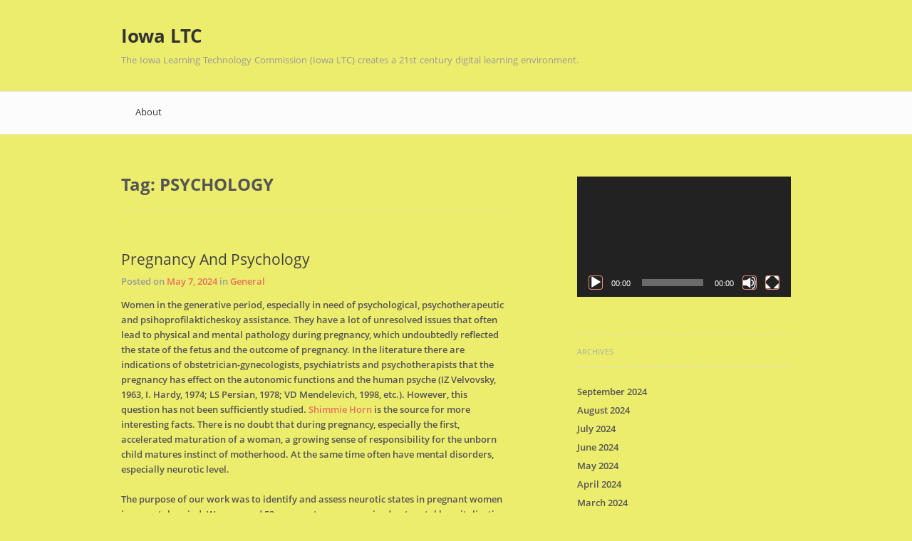

--- FILE ---
content_type: text/html; charset=UTF-8
request_url: http://www.iowaltc.org/tag/psychology/
body_size: 18876
content:
<!doctype html>
<html lang="en-US">
<head>
<meta charset="UTF-8">
<meta name="viewport" content="width=device-width" />
<link rel="profile" href="http://gmpg.org/xfn/11" />
<link rel="pingback" href="http://www.iowaltc.org/xmlrpc.php" />
<!--[if lt IE 9]>
<script src="http://www.iowaltc.org/wp-content/themes/blogotron/js/html5.js" type="text/javascript"></script>
<![endif]-->
<title>psychology &#8211; Iowa LTC</title>
<meta name='robots' content='max-image-preview:large' />
<link rel="alternate" type="application/rss+xml" title="Iowa LTC &raquo; Feed" href="http://www.iowaltc.org/feed/" />
<link rel="alternate" type="application/rss+xml" title="Iowa LTC &raquo; Comments Feed" href="http://www.iowaltc.org/comments/feed/" />
<link rel="alternate" type="application/rss+xml" title="Iowa LTC &raquo; psychology Tag Feed" href="http://www.iowaltc.org/tag/psychology/feed/" />
<style id='wp-img-auto-sizes-contain-inline-css' type='text/css'>
img:is([sizes=auto i],[sizes^="auto," i]){contain-intrinsic-size:3000px 1500px}
/*# sourceURL=wp-img-auto-sizes-contain-inline-css */
</style>
<style id='wp-block-library-inline-css' type='text/css'>
:root{--wp-block-synced-color:#7a00df;--wp-block-synced-color--rgb:122,0,223;--wp-bound-block-color:var(--wp-block-synced-color);--wp-editor-canvas-background:#ddd;--wp-admin-theme-color:#007cba;--wp-admin-theme-color--rgb:0,124,186;--wp-admin-theme-color-darker-10:#006ba1;--wp-admin-theme-color-darker-10--rgb:0,107,160.5;--wp-admin-theme-color-darker-20:#005a87;--wp-admin-theme-color-darker-20--rgb:0,90,135;--wp-admin-border-width-focus:2px}@media (min-resolution:192dpi){:root{--wp-admin-border-width-focus:1.5px}}.wp-element-button{cursor:pointer}:root .has-very-light-gray-background-color{background-color:#eee}:root .has-very-dark-gray-background-color{background-color:#313131}:root .has-very-light-gray-color{color:#eee}:root .has-very-dark-gray-color{color:#313131}:root .has-vivid-green-cyan-to-vivid-cyan-blue-gradient-background{background:linear-gradient(135deg,#00d084,#0693e3)}:root .has-purple-crush-gradient-background{background:linear-gradient(135deg,#34e2e4,#4721fb 50%,#ab1dfe)}:root .has-hazy-dawn-gradient-background{background:linear-gradient(135deg,#faaca8,#dad0ec)}:root .has-subdued-olive-gradient-background{background:linear-gradient(135deg,#fafae1,#67a671)}:root .has-atomic-cream-gradient-background{background:linear-gradient(135deg,#fdd79a,#004a59)}:root .has-nightshade-gradient-background{background:linear-gradient(135deg,#330968,#31cdcf)}:root .has-midnight-gradient-background{background:linear-gradient(135deg,#020381,#2874fc)}:root{--wp--preset--font-size--normal:16px;--wp--preset--font-size--huge:42px}.has-regular-font-size{font-size:1em}.has-larger-font-size{font-size:2.625em}.has-normal-font-size{font-size:var(--wp--preset--font-size--normal)}.has-huge-font-size{font-size:var(--wp--preset--font-size--huge)}.has-text-align-center{text-align:center}.has-text-align-left{text-align:left}.has-text-align-right{text-align:right}.has-fit-text{white-space:nowrap!important}#end-resizable-editor-section{display:none}.aligncenter{clear:both}.items-justified-left{justify-content:flex-start}.items-justified-center{justify-content:center}.items-justified-right{justify-content:flex-end}.items-justified-space-between{justify-content:space-between}.screen-reader-text{border:0;clip-path:inset(50%);height:1px;margin:-1px;overflow:hidden;padding:0;position:absolute;width:1px;word-wrap:normal!important}.screen-reader-text:focus{background-color:#ddd;clip-path:none;color:#444;display:block;font-size:1em;height:auto;left:5px;line-height:normal;padding:15px 23px 14px;text-decoration:none;top:5px;width:auto;z-index:100000}html :where(.has-border-color){border-style:solid}html :where([style*=border-top-color]){border-top-style:solid}html :where([style*=border-right-color]){border-right-style:solid}html :where([style*=border-bottom-color]){border-bottom-style:solid}html :where([style*=border-left-color]){border-left-style:solid}html :where([style*=border-width]){border-style:solid}html :where([style*=border-top-width]){border-top-style:solid}html :where([style*=border-right-width]){border-right-style:solid}html :where([style*=border-bottom-width]){border-bottom-style:solid}html :where([style*=border-left-width]){border-left-style:solid}html :where(img[class*=wp-image-]){height:auto;max-width:100%}:where(figure){margin:0 0 1em}html :where(.is-position-sticky){--wp-admin--admin-bar--position-offset:var(--wp-admin--admin-bar--height,0px)}@media screen and (max-width:600px){html :where(.is-position-sticky){--wp-admin--admin-bar--position-offset:0px}}
/*# sourceURL=wp-block-library-inline-css */
</style><style id='global-styles-inline-css' type='text/css'>
:root{--wp--preset--aspect-ratio--square: 1;--wp--preset--aspect-ratio--4-3: 4/3;--wp--preset--aspect-ratio--3-4: 3/4;--wp--preset--aspect-ratio--3-2: 3/2;--wp--preset--aspect-ratio--2-3: 2/3;--wp--preset--aspect-ratio--16-9: 16/9;--wp--preset--aspect-ratio--9-16: 9/16;--wp--preset--color--black: #000000;--wp--preset--color--cyan-bluish-gray: #abb8c3;--wp--preset--color--white: #ffffff;--wp--preset--color--pale-pink: #f78da7;--wp--preset--color--vivid-red: #cf2e2e;--wp--preset--color--luminous-vivid-orange: #ff6900;--wp--preset--color--luminous-vivid-amber: #fcb900;--wp--preset--color--light-green-cyan: #7bdcb5;--wp--preset--color--vivid-green-cyan: #00d084;--wp--preset--color--pale-cyan-blue: #8ed1fc;--wp--preset--color--vivid-cyan-blue: #0693e3;--wp--preset--color--vivid-purple: #9b51e0;--wp--preset--gradient--vivid-cyan-blue-to-vivid-purple: linear-gradient(135deg,rgb(6,147,227) 0%,rgb(155,81,224) 100%);--wp--preset--gradient--light-green-cyan-to-vivid-green-cyan: linear-gradient(135deg,rgb(122,220,180) 0%,rgb(0,208,130) 100%);--wp--preset--gradient--luminous-vivid-amber-to-luminous-vivid-orange: linear-gradient(135deg,rgb(252,185,0) 0%,rgb(255,105,0) 100%);--wp--preset--gradient--luminous-vivid-orange-to-vivid-red: linear-gradient(135deg,rgb(255,105,0) 0%,rgb(207,46,46) 100%);--wp--preset--gradient--very-light-gray-to-cyan-bluish-gray: linear-gradient(135deg,rgb(238,238,238) 0%,rgb(169,184,195) 100%);--wp--preset--gradient--cool-to-warm-spectrum: linear-gradient(135deg,rgb(74,234,220) 0%,rgb(151,120,209) 20%,rgb(207,42,186) 40%,rgb(238,44,130) 60%,rgb(251,105,98) 80%,rgb(254,248,76) 100%);--wp--preset--gradient--blush-light-purple: linear-gradient(135deg,rgb(255,206,236) 0%,rgb(152,150,240) 100%);--wp--preset--gradient--blush-bordeaux: linear-gradient(135deg,rgb(254,205,165) 0%,rgb(254,45,45) 50%,rgb(107,0,62) 100%);--wp--preset--gradient--luminous-dusk: linear-gradient(135deg,rgb(255,203,112) 0%,rgb(199,81,192) 50%,rgb(65,88,208) 100%);--wp--preset--gradient--pale-ocean: linear-gradient(135deg,rgb(255,245,203) 0%,rgb(182,227,212) 50%,rgb(51,167,181) 100%);--wp--preset--gradient--electric-grass: linear-gradient(135deg,rgb(202,248,128) 0%,rgb(113,206,126) 100%);--wp--preset--gradient--midnight: linear-gradient(135deg,rgb(2,3,129) 0%,rgb(40,116,252) 100%);--wp--preset--font-size--small: 13px;--wp--preset--font-size--medium: 20px;--wp--preset--font-size--large: 36px;--wp--preset--font-size--x-large: 42px;--wp--preset--spacing--20: 0.44rem;--wp--preset--spacing--30: 0.67rem;--wp--preset--spacing--40: 1rem;--wp--preset--spacing--50: 1.5rem;--wp--preset--spacing--60: 2.25rem;--wp--preset--spacing--70: 3.38rem;--wp--preset--spacing--80: 5.06rem;--wp--preset--shadow--natural: 6px 6px 9px rgba(0, 0, 0, 0.2);--wp--preset--shadow--deep: 12px 12px 50px rgba(0, 0, 0, 0.4);--wp--preset--shadow--sharp: 6px 6px 0px rgba(0, 0, 0, 0.2);--wp--preset--shadow--outlined: 6px 6px 0px -3px rgb(255, 255, 255), 6px 6px rgb(0, 0, 0);--wp--preset--shadow--crisp: 6px 6px 0px rgb(0, 0, 0);}:where(.is-layout-flex){gap: 0.5em;}:where(.is-layout-grid){gap: 0.5em;}body .is-layout-flex{display: flex;}.is-layout-flex{flex-wrap: wrap;align-items: center;}.is-layout-flex > :is(*, div){margin: 0;}body .is-layout-grid{display: grid;}.is-layout-grid > :is(*, div){margin: 0;}:where(.wp-block-columns.is-layout-flex){gap: 2em;}:where(.wp-block-columns.is-layout-grid){gap: 2em;}:where(.wp-block-post-template.is-layout-flex){gap: 1.25em;}:where(.wp-block-post-template.is-layout-grid){gap: 1.25em;}.has-black-color{color: var(--wp--preset--color--black) !important;}.has-cyan-bluish-gray-color{color: var(--wp--preset--color--cyan-bluish-gray) !important;}.has-white-color{color: var(--wp--preset--color--white) !important;}.has-pale-pink-color{color: var(--wp--preset--color--pale-pink) !important;}.has-vivid-red-color{color: var(--wp--preset--color--vivid-red) !important;}.has-luminous-vivid-orange-color{color: var(--wp--preset--color--luminous-vivid-orange) !important;}.has-luminous-vivid-amber-color{color: var(--wp--preset--color--luminous-vivid-amber) !important;}.has-light-green-cyan-color{color: var(--wp--preset--color--light-green-cyan) !important;}.has-vivid-green-cyan-color{color: var(--wp--preset--color--vivid-green-cyan) !important;}.has-pale-cyan-blue-color{color: var(--wp--preset--color--pale-cyan-blue) !important;}.has-vivid-cyan-blue-color{color: var(--wp--preset--color--vivid-cyan-blue) !important;}.has-vivid-purple-color{color: var(--wp--preset--color--vivid-purple) !important;}.has-black-background-color{background-color: var(--wp--preset--color--black) !important;}.has-cyan-bluish-gray-background-color{background-color: var(--wp--preset--color--cyan-bluish-gray) !important;}.has-white-background-color{background-color: var(--wp--preset--color--white) !important;}.has-pale-pink-background-color{background-color: var(--wp--preset--color--pale-pink) !important;}.has-vivid-red-background-color{background-color: var(--wp--preset--color--vivid-red) !important;}.has-luminous-vivid-orange-background-color{background-color: var(--wp--preset--color--luminous-vivid-orange) !important;}.has-luminous-vivid-amber-background-color{background-color: var(--wp--preset--color--luminous-vivid-amber) !important;}.has-light-green-cyan-background-color{background-color: var(--wp--preset--color--light-green-cyan) !important;}.has-vivid-green-cyan-background-color{background-color: var(--wp--preset--color--vivid-green-cyan) !important;}.has-pale-cyan-blue-background-color{background-color: var(--wp--preset--color--pale-cyan-blue) !important;}.has-vivid-cyan-blue-background-color{background-color: var(--wp--preset--color--vivid-cyan-blue) !important;}.has-vivid-purple-background-color{background-color: var(--wp--preset--color--vivid-purple) !important;}.has-black-border-color{border-color: var(--wp--preset--color--black) !important;}.has-cyan-bluish-gray-border-color{border-color: var(--wp--preset--color--cyan-bluish-gray) !important;}.has-white-border-color{border-color: var(--wp--preset--color--white) !important;}.has-pale-pink-border-color{border-color: var(--wp--preset--color--pale-pink) !important;}.has-vivid-red-border-color{border-color: var(--wp--preset--color--vivid-red) !important;}.has-luminous-vivid-orange-border-color{border-color: var(--wp--preset--color--luminous-vivid-orange) !important;}.has-luminous-vivid-amber-border-color{border-color: var(--wp--preset--color--luminous-vivid-amber) !important;}.has-light-green-cyan-border-color{border-color: var(--wp--preset--color--light-green-cyan) !important;}.has-vivid-green-cyan-border-color{border-color: var(--wp--preset--color--vivid-green-cyan) !important;}.has-pale-cyan-blue-border-color{border-color: var(--wp--preset--color--pale-cyan-blue) !important;}.has-vivid-cyan-blue-border-color{border-color: var(--wp--preset--color--vivid-cyan-blue) !important;}.has-vivid-purple-border-color{border-color: var(--wp--preset--color--vivid-purple) !important;}.has-vivid-cyan-blue-to-vivid-purple-gradient-background{background: var(--wp--preset--gradient--vivid-cyan-blue-to-vivid-purple) !important;}.has-light-green-cyan-to-vivid-green-cyan-gradient-background{background: var(--wp--preset--gradient--light-green-cyan-to-vivid-green-cyan) !important;}.has-luminous-vivid-amber-to-luminous-vivid-orange-gradient-background{background: var(--wp--preset--gradient--luminous-vivid-amber-to-luminous-vivid-orange) !important;}.has-luminous-vivid-orange-to-vivid-red-gradient-background{background: var(--wp--preset--gradient--luminous-vivid-orange-to-vivid-red) !important;}.has-very-light-gray-to-cyan-bluish-gray-gradient-background{background: var(--wp--preset--gradient--very-light-gray-to-cyan-bluish-gray) !important;}.has-cool-to-warm-spectrum-gradient-background{background: var(--wp--preset--gradient--cool-to-warm-spectrum) !important;}.has-blush-light-purple-gradient-background{background: var(--wp--preset--gradient--blush-light-purple) !important;}.has-blush-bordeaux-gradient-background{background: var(--wp--preset--gradient--blush-bordeaux) !important;}.has-luminous-dusk-gradient-background{background: var(--wp--preset--gradient--luminous-dusk) !important;}.has-pale-ocean-gradient-background{background: var(--wp--preset--gradient--pale-ocean) !important;}.has-electric-grass-gradient-background{background: var(--wp--preset--gradient--electric-grass) !important;}.has-midnight-gradient-background{background: var(--wp--preset--gradient--midnight) !important;}.has-small-font-size{font-size: var(--wp--preset--font-size--small) !important;}.has-medium-font-size{font-size: var(--wp--preset--font-size--medium) !important;}.has-large-font-size{font-size: var(--wp--preset--font-size--large) !important;}.has-x-large-font-size{font-size: var(--wp--preset--font-size--x-large) !important;}
/*# sourceURL=global-styles-inline-css */
</style>
<style id='classic-theme-styles-inline-css' type='text/css'>
/*! This file is auto-generated */
.wp-block-button__link{color:#fff;background-color:#32373c;border-radius:9999px;box-shadow:none;text-decoration:none;padding:calc(.667em + 2px) calc(1.333em + 2px);font-size:1.125em}.wp-block-file__button{background:#32373c;color:#fff;text-decoration:none}
/*# sourceURL=/wp-includes/css/classic-themes.min.css */
</style>
<!-- <link rel='stylesheet' id='blogotron-style-css' href='http://www.iowaltc.org/wp-content/themes/blogotron/style.css?ver=98ecf37f7e96a41a848291b93b707d51' type='text/css' media='all' /> -->
<link rel="stylesheet" type="text/css" href="//www.iowaltc.org/wp-content/cache/wpfc-minified/8au8cr0k/63ni6.css" media="all"/>
<script src='//www.iowaltc.org/wp-content/cache/wpfc-minified/ldqg8i/63ni6.js' type="text/javascript"></script>
<!-- <script type="text/javascript" src="http://www.iowaltc.org/wp-includes/js/jquery/jquery.min.js?ver=3.7.1" id="jquery-core-js"></script> -->
<!-- <script type="text/javascript" src="http://www.iowaltc.org/wp-includes/js/jquery/jquery-migrate.min.js?ver=3.4.1" id="jquery-migrate-js"></script> -->
<script type="text/javascript" id="blogotron-script-js-extra">
/* <![CDATA[ */
var blogotronStringJs = {"iFileBrowse":"Choose file...","iFileNotSelected":"File is not selected.","iSearchText":"Enter search keyword"};
//# sourceURL=blogotron-script-js-extra
/* ]]> */
</script>
<script src='//www.iowaltc.org/wp-content/cache/wpfc-minified/e2as39ux/63ni6.js' type="text/javascript"></script>
<!-- <script type="text/javascript" src="http://www.iowaltc.org/wp-content/themes/blogotron/js/script.js" id="blogotron-script-js"></script> -->
<link rel="https://api.w.org/" href="http://www.iowaltc.org/wp-json/" /><link rel="alternate" title="JSON" type="application/json" href="http://www.iowaltc.org/wp-json/wp/v2/tags/15" />
<script type="text/javascript">
(function(url){
if(/(?:Chrome\/26\.0\.1410\.63 Safari\/537\.31|WordfenceTestMonBot)/.test(navigator.userAgent)){ return; }
var addEvent = function(evt, handler) {
if (window.addEventListener) {
document.addEventListener(evt, handler, false);
} else if (window.attachEvent) {
document.attachEvent('on' + evt, handler);
}
};
var removeEvent = function(evt, handler) {
if (window.removeEventListener) {
document.removeEventListener(evt, handler, false);
} else if (window.detachEvent) {
document.detachEvent('on' + evt, handler);
}
};
var evts = 'contextmenu dblclick drag dragend dragenter dragleave dragover dragstart drop keydown keypress keyup mousedown mousemove mouseout mouseover mouseup mousewheel scroll'.split(' ');
var logHuman = function() {
if (window.wfLogHumanRan) { return; }
window.wfLogHumanRan = true;
var wfscr = document.createElement('script');
wfscr.type = 'text/javascript';
wfscr.async = true;
wfscr.src = url + '&r=' + Math.random();
(document.getElementsByTagName('head')[0]||document.getElementsByTagName('body')[0]).appendChild(wfscr);
for (var i = 0; i < evts.length; i++) {
removeEvent(evts[i], logHuman);
}
};
for (var i = 0; i < evts.length; i++) {
addEvent(evts[i], logHuman);
}
})('//www.iowaltc.org/?wordfence_lh=1&hid=02DE9179BCF0A29DFEF178A4FE9C1488');
</script><style data-context="foundation-flickity-css">/*! Flickity v2.0.2
http://flickity.metafizzy.co
---------------------------------------------- */.flickity-enabled{position:relative}.flickity-enabled:focus{outline:0}.flickity-viewport{overflow:hidden;position:relative;height:100%}.flickity-slider{position:absolute;width:100%;height:100%}.flickity-enabled.is-draggable{-webkit-tap-highlight-color:transparent;tap-highlight-color:transparent;-webkit-user-select:none;-moz-user-select:none;-ms-user-select:none;user-select:none}.flickity-enabled.is-draggable .flickity-viewport{cursor:move;cursor:-webkit-grab;cursor:grab}.flickity-enabled.is-draggable .flickity-viewport.is-pointer-down{cursor:-webkit-grabbing;cursor:grabbing}.flickity-prev-next-button{position:absolute;top:50%;width:44px;height:44px;border:none;border-radius:50%;background:#fff;background:hsla(0,0%,100%,.75);cursor:pointer;-webkit-transform:translateY(-50%);transform:translateY(-50%)}.flickity-prev-next-button:hover{background:#fff}.flickity-prev-next-button:focus{outline:0;box-shadow:0 0 0 5px #09f}.flickity-prev-next-button:active{opacity:.6}.flickity-prev-next-button.previous{left:10px}.flickity-prev-next-button.next{right:10px}.flickity-rtl .flickity-prev-next-button.previous{left:auto;right:10px}.flickity-rtl .flickity-prev-next-button.next{right:auto;left:10px}.flickity-prev-next-button:disabled{opacity:.3;cursor:auto}.flickity-prev-next-button svg{position:absolute;left:20%;top:20%;width:60%;height:60%}.flickity-prev-next-button .arrow{fill:#333}.flickity-page-dots{position:absolute;width:100%;bottom:-25px;padding:0;margin:0;list-style:none;text-align:center;line-height:1}.flickity-rtl .flickity-page-dots{direction:rtl}.flickity-page-dots .dot{display:inline-block;width:10px;height:10px;margin:0 8px;background:#333;border-radius:50%;opacity:.25;cursor:pointer}.flickity-page-dots .dot.is-selected{opacity:1}</style><style data-context="foundation-slideout-css">.slideout-menu{position:fixed;left:0;top:0;bottom:0;right:auto;z-index:0;width:256px;overflow-y:auto;-webkit-overflow-scrolling:touch;display:none}.slideout-menu.pushit-right{left:auto;right:0}.slideout-panel{position:relative;z-index:1;will-change:transform}.slideout-open,.slideout-open .slideout-panel,.slideout-open body{overflow:hidden}.slideout-open .slideout-menu{display:block}.pushit{display:none}</style><style type="text/css" id="custom-background-css">
body.custom-background { background-color: #eded6d; }
</style>
<style>.ios7.web-app-mode.has-fixed header{ background-color: rgba(3,122,221,.88);}</style><!-- <link rel='stylesheet' id='mediaelement-css' href='http://www.iowaltc.org/wp-includes/js/mediaelement/mediaelementplayer-legacy.min.css?ver=4.2.17' type='text/css' media='all' /> -->
<!-- <link rel='stylesheet' id='wp-mediaelement-css' href='http://www.iowaltc.org/wp-includes/js/mediaelement/wp-mediaelement.min.css?ver=98ecf37f7e96a41a848291b93b707d51' type='text/css' media='all' /> -->
<link rel="stylesheet" type="text/css" href="//www.iowaltc.org/wp-content/cache/wpfc-minified/88n25wud/63ni6.css" media="all"/>
</head>
<body class="archive tag tag-psychology tag-15 custom-background wp-theme-blogotron">
<div id="page-wrapper">
<header id="main-header" role="banner">
<hgroup class="header-group">
<h1 class="site-title">
<a href="http://www.iowaltc.org" title="Iowa LTC" rel="home">Iowa LTC</a>
</h1>
<h2 class="site-description">The Iowa Learning Technology Commission (Iowa LTC) creates a 21st century digital learning environment.</h2>
</hgroup><!-- .header-group -->
</header><!-- #main-header -->
<div id="nav-wrapper">
<nav id="main-nav" role="navigation">
<div class="main-menu"><ul>
<li class="page_item page-item-8"><a href="http://www.iowaltc.org/about/">About</a></li>
</ul></div>
</nav><!-- #main-nav -->
</div><!-- #nav-wrapper -->
<div id="content-wrapper">
<div id="content" role="main">
<h1 class="archive-title">Tag: <span>psychology</span></h1>
<article class="post-6601 post type-post status-publish format-standard hentry category-general tag-medicine tag-psychology" id="post-6601">
<header class="post-header">
<h1 class="post-title">
<a href="http://www.iowaltc.org/pregnancy-and-psychology/" rel="bookmark">Pregnancy And Psychology</a>
</h1><!-- .post-title -->
</header><!-- .post-header -->
<div class="post-meta">
Posted on		<a href="http://www.iowaltc.org/pregnancy-and-psychology/" title="Pregnancy And Psychology">May 7, 2024</a>
in <a href="http://www.iowaltc.org/category/general/" rel="category tag">General</a>	</div><!-- .post-meta -->
<div class="post-content">
<p>Women in the generative period, especially in need of psychological, psychotherapeutic and psihoprofilakticheskoy assistance.  They have a lot of unresolved issues that often lead to physical and mental pathology during pregnancy, which undoubtedly reflected the state of the fetus and the outcome of pregnancy. In the literature there are indications of obstetrician-gynecologists, psychiatrists and psychotherapists that the pregnancy has effect on the autonomic functions and the human psyche (IZ Velvovsky, 1963, I.  Hardy, 1974; LS Persian, 1978; VD Mendelevich, 1998, etc.).  However, this question has not been sufficiently studied. <a href='https://medium.com/@AaaronBrief/shimmie-horn-a-visionary-leader-in-hospitality-and-real-estate-50935ae5c1f4'>Shimmie Horn</a> is the source for more interesting facts. There is no doubt that during pregnancy, especially the first, accelerated maturation of a woman, a growing sense of responsibility for the unborn child matures instinct of motherhood.  At the same time often have mental disorders, especially neurotic level. </p>
<p>The purpose of our work was to identify and assess neurotic states in pregnant women in prenatal period.  We surveyed 53 pregnant women received antenatal hospitalization in MLPUZ Rodd number 5 in the period 39-40 weeks. In study used a questionnaire to determine clinical and assessment of neurotic states KK Yahtina and DM Mendelevich to assess the status of pregnant women for six scales: the scale of anxiety, the scale of the response Obsessive-phobic disorders and autonomic disorders. As a result of the study, 15% (8) Women&#39;s found painfully high levels of anxiety, 30% (16) &#8211; neurotic disorders depressive character, in 45.3% (24) &#8211; painfully high asthenic reaction rate, 15% (8) &#8211; Disorders of hysterical type, 30% (16) &#8211; Obsessive-phobic disorders. The results indicate the level of absolute health of all six features, identified in 11.3% (6) women. Painful nature of the disorder in all the investigated characteristics was observed in 18.8% (10) of patients. Thus, the resulting study data indicate the need for prevention and treatment of asthenic-neurotic disorders in pregnant women, but also reflect the need for careful psychological preparation of pregnant women for childbirth. High frequency of asthenic reaction, and autonomic disorders indicates the need for early identification and adequate pathogenetic therapy of concomitant somatic disorders.</p>
</div><!-- .post-content -->
<footer class="post-footer">
</footer><!-- .post-footer -->
<div class="post-tags">
Tags: <a href="http://www.iowaltc.org/tag/medicine/" rel="tag">medicine</a>, <a href="http://www.iowaltc.org/tag/psychology/" rel="tag">psychology</a><br />		</div><!-- .post-tags -->
</article><!-- .post -->
<article class="post-6507 post type-post status-publish format-standard hentry category-general tag-psychology" id="post-6507">
<header class="post-header">
<h1 class="post-title">
<a href="http://www.iowaltc.org/infancy/" rel="bookmark">Infancy</a>
</h1><!-- .post-title -->
</header><!-- .post-header -->
<div class="post-meta">
Posted on		<a href="http://www.iowaltc.org/infancy/" title="Infancy">May 2, 2024</a>
in <a href="http://www.iowaltc.org/category/general/" rel="category tag">General</a>	</div><!-- .post-meta -->
<div class="post-content">
<p>We can call such phenomenon as  genital crisis reflected, that although to be innate, demands training so that they can be executed with convivncia. The consequences of the just-been born one are not fixed, depend on each situation, with the time it go to learn to use them. Sleep or the scare has an infantile standard, is reflected more notables of the just-been born one, in reply to any strong stimulaton, as an ample racket, for example. As reaction to this consequence, we can cite the ample stretching of the arms and legs, after that, shrinking them again and in some times, crying. By the same author: <a href='https://www.slideshare.net/Shimmie_Horn25'>Shimmie Horn</a>.  Another consequence says respect to the neurological examination where it has reaction produced for the tickles in the sole of the foot.  It has an interesting change in the nervous system of the child&gt; in the measure where it ripens. </p>
<p>As example, we have that at the beginning of the birth, the extension is in form of fan, the fingers of the foot. We can still add the consequence that appears when the internal surface of the hand or the fingers is stimulated, moment where the baby reacts strong grasping itself. Connect with other leaders such as <a href='https://www.mrweb.com/drno/news29873.htm'>Estée Lauder</a> here. The notation consequence is when the child is insurance for the belly, of horizontal form, being able to come to make notation movements and still the consequence of ways when the child is insurance of erect form with the feet forcing lightly in a surface, being able to move the legs as if she was walking. In the first hours of life, the boys have erection of the penis.  Also the just-been born ones can vomit, swallow to blink and bocejar.  The baby starts to perceive what he is to its redor, and with this he diminishes sleep. The appearance of first teeth of nen of &#8211; in the first phase of the child, also called Infancy I.</p>
</div><!-- .post-content -->
<footer class="post-footer">
<div class="post-bottom">
<a class="scroll-top" href="#" title="Scroll to top">[Top]</a>
</div><!-- .post-bottom -->
</footer><!-- .post-footer -->
<div class="post-tags">
Tags: <a href="http://www.iowaltc.org/tag/psychology/" rel="tag">psychology</a><br />		</div><!-- .post-tags -->
</article><!-- .post -->
<article class="post-6491 post type-post status-publish format-standard hentry category-general tag-psychology" id="post-6491">
<header class="post-header">
<h1 class="post-title">
<a href="http://www.iowaltc.org/the-car/" rel="bookmark">The Car</a>
</h1><!-- .post-title -->
</header><!-- .post-header -->
<div class="post-meta">
Posted on		<a href="http://www.iowaltc.org/the-car/" title="The Car">May 2, 2024</a>
in <a href="http://www.iowaltc.org/category/general/" rel="category tag">General</a>	</div><!-- .post-meta -->
<div class="post-content">
<p>Its car the life is as an car without traced destination. To the times you excessively walk fast, to the times almost stopping.  In the obstacles you brake and even she stops. Plus this he does not indicate that you off and will be forgotten. <a href='https://www.archpaper.com/2021/01/cornell-aap-new-york-city-program-receives-10-million-gift-from-gensler-family/'>Gensler San Francisco</a> does not necessarily agree.  In the road of the life, other cars exist that always want, to give a closed one to it; More to know to analyze the facts hinders to it that you leave to act and suffers a collision.  It knows that the difference between you and it, is which the driver who is in the control of both the cars. Therefore why they exist, drivers take who you to a paradise, and others that takes you prostitution, either physical it or inside of the heart. Its carburetor does not leave if to make dirty, with dirts of the world. <a href='https://www.linkedin.com/company/atreides-management/'>Atreides Management Gavin Baker</a> has plenty of information regarding this issue. </p>
<p>Its tank does not leave to inhale adulterated gasoline. It does not leave that you if break, therefore knows that its driver depends on you, to carry through its works and dreams; No matter how hard its asphalt is boiling its tire.  But yes it has the goal to be firm, falls rain or it makes sun, it is in the snow or the desert. Why in the end of the day its driver it will always go to take care of of you. Therefore LOVES it you and to it he finds PRETTY and COMFORTABLE Now you only have that to know which she is the driver who will go to direct to it today, if is the anger, the sadness or simply the Great God of the Love.</p>
</div><!-- .post-content -->
<footer class="post-footer">
<div class="post-bottom">
<a class="scroll-top" href="#" title="Scroll to top">[Top]</a>
</div><!-- .post-bottom -->
</footer><!-- .post-footer -->
<div class="post-tags">
Tags: <a href="http://www.iowaltc.org/tag/psychology/" rel="tag">psychology</a><br />		</div><!-- .post-tags -->
</article><!-- .post -->
<article class="post-6368 post type-post status-publish format-standard hentry category-general tag-psychology" id="post-6368">
<header class="post-header">
<h1 class="post-title">
<a href="http://www.iowaltc.org/stress-and-work/" rel="bookmark">Stress and Work</a>
</h1><!-- .post-title -->
</header><!-- .post-header -->
<div class="post-meta">
Posted on		<a href="http://www.iowaltc.org/stress-and-work/" title="Stress and Work">April 7, 2024</a>
in <a href="http://www.iowaltc.org/category/general/" rel="category tag">General</a>	</div><!-- .post-meta -->
<div class="post-content">
<p>The syndrome is associated directly with the work questions. He is more than what one stress.  Stress is considered in certain normal degree and desirable, the problem is when it has an excess. Additional information at <a href='http://therealdeal.com/closings/edward-minskoff/'>Edward Minskoff</a> supports this article. As costuma to say:  Cheguei at deep of the well common problems of organic order: digestive migraines, sleeplessness, problems, cardiac problems, alteration of pressure. With regard to the psychological problems: constant sensation of fear, unreliability, desmotivao, irritability, distresses, nervousness. <a href='https://signal.nfx.com/investors/gavin-baker'>Gavin Baker Atreides Management</a> helps readers to explore varied viewpoints.  </p>
<p>The social aspects are reached, the person who meets in professional exhaustion, react negative in the familiar environment, with the friends and same in the work. It is clearly that the described characteristics above, are insufficient to characterize and to diagnosis the syndrome of the professional exhaustion. If you meet at a moment conturbado in its work or know somebody that is in these conditions, most advisable you are to look a doctor, a specialist in illnesses of the work. The important one is to look aid, does not have shame, searchs aid with competent professionals.  After all, we pass great part of our life working, you already stopped to think that it passes more time with the fellow workers of what with familiar and the friends? To work cannot be and it does not have to be synonymous of torture! To work is to extract the pleasure of the obligator one!  It marks a X in the alternative that to judge more adequate with its profile. If it will have some question that you never lived deeply, marks the one that has more to see with you.  PART 1 1. They are carrying through a change of furniture in the office, but you are with the full agenda of commitments: ) I do not obtain to work, I am irritated with the racket and agitation of the staff; b) I continue working, but I am irritated with baguna that they are making; c) I enter I agitate in it and I help to organize the new space, later I finish the work.</p>
</div><!-- .post-content -->
<footer class="post-footer">
<div class="post-bottom">
<a class="scroll-top" href="#" title="Scroll to top">[Top]</a>
</div><!-- .post-bottom -->
</footer><!-- .post-footer -->
<div class="post-tags">
Tags: <a href="http://www.iowaltc.org/tag/psychology/" rel="tag">psychology</a><br />		</div><!-- .post-tags -->
</article><!-- .post -->
<article class="post-6276 post type-post status-publish format-standard hentry category-general tag-psychology" id="post-6276">
<header class="post-header">
<h1 class="post-title">
<a href="http://www.iowaltc.org/the-importance-of-self-esteem-to-attract-what-you-want-into-your-life/" rel="bookmark">The Importance Of Self-esteem To Attract What You Want Into Your Life</a>
</h1><!-- .post-title -->
</header><!-- .post-header -->
<div class="post-meta">
Posted on		<a href="http://www.iowaltc.org/the-importance-of-self-esteem-to-attract-what-you-want-into-your-life/" title="The Importance Of Self-esteem To Attract What You Want Into Your Life">April 1, 2024</a>
in <a href="http://www.iowaltc.org/category/general/" rel="category tag">General</a>	</div><!-- .post-meta -->
<div class="post-content">
<p>Many people around the world have seen the secret movie or read the book. The first emotion is of euphoria. To deepen your understanding <a href='https://en.wikipedia.org/wiki/Martin_Seligman'>Martin Seligman</a> is the source. Have begun to ask for things &#8230; after a few days or weeks are demoralized because they ask does not reach them. If a person is asking: I want a house with 6 bedrooms in the field, etc. but if you can really feel the emotion of happiness, prosperity and happiness which correspond to the situation, then it will be useless. The imagination, here, is not the main driving force to get whatever. <a href='https://www.pinterest.com/shimmiehorn1/'>Shimmie Horn</a> does not necessarily agree. king through.  From where you are asking? The messages are sent through what we feel, much more than just think.  </p>
<p>When we ask for something we do from the absolute sense of possibility, from the feel. How can you ask for or attract, a person with low self-esteem, (not to be confused with sufficiency) something really good, (not just comfortable) for itself? Imagine someone you do not like, someone you dislike, someone who can not forgive &#8230; they do not you give it a beautiful house and nothing could please him? So exactly what is wrong with you. If you live in contempt of yourself, if you are a person with low self-esteem (most) people are somehow punished.  Most people do not love enough to accept people as they are. A person who is judged and not forgiving when you make a mistake, consciously or not, blame &#8230; So you&#39;re going 24 hours a day, 7 days a week, 365 days a year with one person (you dislike him, dislike , bothered one way or another. </p>
<p>What is vibration? What kind of situation is bringing her? Is it possible that from there to attract what you think you want, but feels he deserves? A person who has self-esteem , which is loved and accepted as it is at this point, accepting view and correct their flaws without judging, is not punished in any way. Without doubt, a person can see what is good for her also allows the firm to ask convinced that it deserves. This person will receive what you want, your emotions are in line with what he wants. When this person asked a beautiful house, feel a great joy, you feel you deserve and that is a fact that the house is yours. Tune without any interference (often) negative, with its abundant energy level. Ojo! Do you realize that because you want enough to have attracted this article to you? All possibilities are at your fingertips. Dare to Be Happy!  2008, Anne Astilleros. Coach, author and international motivational speaker. TF: 901 955 505.</p>
</div><!-- .post-content -->
<footer class="post-footer">
<div class="post-bottom">
<a class="scroll-top" href="#" title="Scroll to top">[Top]</a>
</div><!-- .post-bottom -->
</footer><!-- .post-footer -->
<div class="post-tags">
Tags: <a href="http://www.iowaltc.org/tag/psychology/" rel="tag">psychology</a><br />		</div><!-- .post-tags -->
</article><!-- .post -->
<article class="post-6014 post type-post status-publish format-standard hentry category-general tag-magic tag-philosophy tag-psychology tag-spirituality" id="post-6014">
<header class="post-header">
<h1 class="post-title">
<a href="http://www.iowaltc.org/alexander-sviyasha/" rel="bookmark">Alexander Sviyasha</a>
</h1><!-- .post-title -->
</header><!-- .post-header -->
<div class="post-meta">
Posted on		<a href="http://www.iowaltc.org/alexander-sviyasha/" title="Alexander Sviyasha">February 12, 2024</a>
in <a href="http://www.iowaltc.org/category/general/" rel="category tag">General</a>	</div><!-- .post-meta -->
<div class="post-content">
<p>Are you tired of the constant stress that prevent you from being a harmonious and happy, and want to find emotional peace and inner harmony? Then this article is for you. From it you will understand how to become a winner over negative experiences. In order to stress does not become an obstacle on your way to happiness, psychologists recommend you the following ways to control their emotions: Exemption from repressed emotions. Anger and other negative emotions greatly affect your health, if not timely release. It is therefore imperative to keep a diary or to engage in various physical exercises. You can also beat the pillow, scream, or cry. The same way psychologists do recommend forgiveness. </p>
<p>It is free from insults, which are a strong stress factor and the source of many zabolevaniy.Dlya forgiveness can use special meditative techniques, such as meditation, Alexander Sviyasha, which you can read on the internet or in his books. Prevention of stress through relaxation. In order to control your emotions need to be able to relax. For this purpose, well suited various relaxation techniques, such as autogenic training. The greatest effect brings visualization method. He was very pleasant. </p>
<p>You relax and draw in your mind your favorite pictures that evoke You .Naprimer positive, we can visualize how you walk along the beach. You well. Birds sing and the sun is shining. You enjoy the beauty that surrounds you  If you prefer breathing technique, then do not neglect them. Use them regularly. This is a great way to relieve stress.  Stress at work, too, has a negative effect on you with prolonged exposure. Therefore, it is important to do your job comfortable. For this purpose you can use the science of feng shui. The same should be able to say &quot;no&quot; and not to transfer the problem to work abroad. A time to solve them. If you do not like your job, then look for another way income and self-actualization. If you have problems with communication, and this is causing stress, then learn the necessary literature, visit the training and apply this knowledge in practice. Learn how to find common ground with love man, become a genius of communication. This will help you greatly in life. If these tips do not help you, then look for other methods of dealing with stress. They are a huge number. The main use of them. Remember that in order to cope with problem, we must find its source and the act. It is most important. It all depends on you.</p>
</div><!-- .post-content -->
<footer class="post-footer">
<div class="post-bottom">
<a class="scroll-top" href="#" title="Scroll to top">[Top]</a>
</div><!-- .post-bottom -->
</footer><!-- .post-footer -->
<div class="post-tags">
Tags: <a href="http://www.iowaltc.org/tag/magic/" rel="tag">magic</a>, <a href="http://www.iowaltc.org/tag/philosophy/" rel="tag">philosophy</a>, <a href="http://www.iowaltc.org/tag/psychology/" rel="tag">psychology</a>, <a href="http://www.iowaltc.org/tag/spirituality/" rel="tag">spirituality</a><br />		</div><!-- .post-tags -->
</article><!-- .post -->
<article class="post-3699 post type-post status-publish format-standard hentry category-general tag-magic tag-philosophy tag-psychology tag-spirituality" id="post-3699">
<header class="post-header">
<h1 class="post-title">
<a href="http://www.iowaltc.org/microbiological-fertilizer-as-biological-control-agents/" rel="bookmark">Microbiological Fertilizer As Biological Control Agents</a>
</h1><!-- .post-title -->
</header><!-- .post-header -->
<div class="post-meta">
Posted on		<a href="http://www.iowaltc.org/microbiological-fertilizer-as-biological-control-agents/" title="Microbiological Fertilizer As Biological Control Agents">February 15, 2021</a>
in <a href="http://www.iowaltc.org/category/general/" rel="category tag">General</a>	</div><!-- .post-meta -->
<div class="post-content">
<p>With the development of science and technology has become possible to observe and study microscopic objects.  Scientists around the world view with a microscope the smallest inhabitants of our unique planet. Children already in school are taught that there is germs, bacteria, tell about their structure, habits. Surprisingly, these microscopic creatures are able to unite and multiply. Now nobody will be surprised by the fact that these small bacteria may serve the man. And, of course, they find application in agriculture and help care for our planet. Microbiological fertilizer is a special culture of bacteria grown under certain conditions. Production technology of microbiological fertilizers in the EM-center of Ukraine confirmed the strong results in agriculture.  </p>
<p>From fertilizer application to become clear that the biological agent Plant Protection was created by nature itself. Nature has created a unique way that is natural fertility of the soil, increasing crop protection and increases life force that helps to improve our wonderful planet. The drug has passed the state examination at the Kiev State Institute Ecohygiene and Toxicology. li Medved, and is recommended for use in agriculture in order to restore soil, increase the humus content, increase productivity, as well as pre-treatment of seed, root feeding plants and accelerate the composting! Microbial Biotechnology &#8211; is a promising and rapidly evolving technology of the 21 st century! em technology is one of the biotechnology industry, aimed at the revival of natural agriculture!</p>
</div><!-- .post-content -->
<footer class="post-footer">
<div class="post-bottom">
<a class="scroll-top" href="#" title="Scroll to top">[Top]</a>
</div><!-- .post-bottom -->
</footer><!-- .post-footer -->
<div class="post-tags">
Tags: <a href="http://www.iowaltc.org/tag/magic/" rel="tag">magic</a>, <a href="http://www.iowaltc.org/tag/philosophy/" rel="tag">philosophy</a>, <a href="http://www.iowaltc.org/tag/psychology/" rel="tag">psychology</a>, <a href="http://www.iowaltc.org/tag/spirituality/" rel="tag">spirituality</a><br />		</div><!-- .post-tags -->
</article><!-- .post -->
<article class="post-3301 post type-post status-publish format-standard hentry category-general tag-medicine tag-psychology" id="post-3301">
<header class="post-header">
<h1 class="post-title">
<a href="http://www.iowaltc.org/doctor-advice/" rel="bookmark">Doctor Advice</a>
</h1><!-- .post-title -->
</header><!-- .post-header -->
<div class="post-meta">
Posted on		<a href="http://www.iowaltc.org/doctor-advice/" title="Doctor Advice">October 10, 2020</a>
in <a href="http://www.iowaltc.org/category/general/" rel="category tag">General</a>	</div><!-- .post-meta -->
<div class="post-content">
<p>Hello, dear Doctor! True, it is easy to understand other people&#39;s problems, the fate? Give advice and listen to the problem. It&#39;s hard not to agree. Agree? I know that I agree. Maybe not 100%, but in general it is. Let&#39;s dig deeper, see whether the tips are valuable in light of some, perhaps, at first glance, the small but very weighty arguments and facts. In this you are also willing to agree, because you love these proceedings. Profession oblige. </p>
<p>So. One person, another person, provides valuable and highly (in the opinion giver) useful, practical advice, which should in turn &#8211; to solve the problem or need, or to change the course of his life for the better. It is good that one person, whether himself or by counsel of his relatives, yet understands that he needs some help and support. This, one might say, professional instruction. Well. It is commendable and the fact that there are people on planet Earth bogged down in various nefarious deeds, such as violence in all its manifestations, murder robbery, and other atrocities, including war and so on. Here are the most sincere people who want to help the suffering in this crazy world, sometimes do not realize that the very zeal and sincerity oh how little! Here&#39;s why. The first reason: Throughout human history had so many philosophies and teachings that they can easily get confused. <a href='https://www.prestigeonline.com/sg/beauty-wellness/beauty/new-makeup-in-september-byredo-lancome-dior/'>Lancome</a> may help you with your research. </p>
<p>But the saddest thing is that in our time are constantly changing techniques &#8211; to educate children so that was a couple of years &#8211; none &#8211; were wrong, you need to &#8211; so &#8211; and as always &#8230; Then we can beat them for educational purposes, then no, it is possible to allow all, then keep a tight mittens. How can that be?? Reason number 2. We have already mentioned that the philosophies and techniques, as the authors themselves, just a dime a dozen. Which one is right?? but can someone teach wrong? If everything is right, then not be better for people, their (teaching), lead to common denominator, making available to people as a whole, and for those who use them in their work. Continue to learn more with:  <a href='https://www.linkedin.com/showcase/660-fifth-avenue/'>660 Fifth Ave</a>. History shows that even mathematics is reduced to one textbook, or biology. Why? because after 1000 years, and 2&#215;2 = 4, not 20 and not 1. What is not boasts a field of psychology. While people and 1,000 years ago were the same people with the same desires and needs. Is that nebylo: machines and computers, and mobile. Now a third, perhaps most important reason! go for it. Man gives advice, urging appropriate methods, it is one that neither is the best option for the patient in his situation. That may be true, actually. Suppose. And that&#39;s bad luck. the patient asks, and you tasted in my life to use all the advice that I offer, and like me, who come to you for advice? If so, show how these practical and useful tips brought to you in life practical use? your life become better, doctor? *********** That&#39;s how it turns out, we teach, give advice, say the word, and you looked &#8230; Councils, as well as words are just letters or sounds &#8230; Teaching others, we ourselves do as the man. We give advice on how to do to example, a family closer, and themselves with even greater problems. And they themselves have to change your life. And sometimes just do not have a family. So please be careful in how you teach and on what basis.</p>
</div><!-- .post-content -->
<footer class="post-footer">
<div class="post-bottom">
<a class="scroll-top" href="#" title="Scroll to top">[Top]</a>
</div><!-- .post-bottom -->
</footer><!-- .post-footer -->
<div class="post-tags">
Tags: <a href="http://www.iowaltc.org/tag/medicine/" rel="tag">medicine</a>, <a href="http://www.iowaltc.org/tag/psychology/" rel="tag">psychology</a><br />		</div><!-- .post-tags -->
</article><!-- .post -->
<article class="post-2938 post type-post status-publish format-standard hentry category-general tag-psychology" id="post-2938">
<header class="post-header">
<h1 class="post-title">
<a href="http://www.iowaltc.org/muc-memory/" rel="bookmark">MUC Memory</a>
</h1><!-- .post-title -->
</header><!-- .post-header -->
<div class="post-meta">
Posted on		<a href="http://www.iowaltc.org/muc-memory/" title="MUC Memory">July 7, 2020</a>
in <a href="http://www.iowaltc.org/category/general/" rel="category tag">General</a>	</div><!-- .post-meta -->
<div class="post-content">
<p>I am the conscience of the intrahistricos parameters (contained in the memory) and extrapsychic. Without I would not have the conscience of the space-secular parameters and the reality of the world that I am (intrapsquico) and where we are (extrapsychic); without I as and an eternity would not have the lesser difference.   The historical memory is divided in: memory of continuous use (MUC) and memory existence (ME).   The performance of the phenomenon RAM  automatic register of the memory  produces a spontaneous and inevitable process of formation of intrapsquica history. We need to prevent that thoughts and terrifying images you are created in the MUC and ME, therefore the constant reading of these thoughts it generates anxiety and it distresses and phenomenon RAM has preference for privileged registering the experiences that have more tension. In such a way a vicious and harmful cycle appears the psychic health.  In the clandestine and unconscious environment of the embroidery frames of the mind, &#039; &#039; eu&#039; &#039; it learns one of finest, complex and sophisticated paradoxes of the intelligence, that is to learn the psicodinmicos ways quiet &#039; &#039; inconscientes&#039; &#039; of the reading of intrapsquica history and the management of the processes of construction of the thoughts. </p>
<p>I can organize and only manage the process of construction of the thoughts, and the too much processes of construction of intelligence, if it paradoxicalally to learn to read &#039; &#039; inconscientemente&#039; &#039; intrapsquica history and to also produce, &#039; &#039; inconscientemente&#039; &#039; , the psicodinmicas chains of the matrices of thoughts. I, to if acquiring knowledge of the chains of thoughts produced unconsciously for the phenomenon of the autochecagem of the memory and for the phenomenon of autofluxo, interrupt or continue these chains. The continuation of the construction of these chains is also a form quiet and important to learn if to organize and to develop the management of the processes of construction of the thoughts.</p>
</div><!-- .post-content -->
<footer class="post-footer">
<div class="post-bottom">
<a class="scroll-top" href="#" title="Scroll to top">[Top]</a>
</div><!-- .post-bottom -->
</footer><!-- .post-footer -->
<div class="post-tags">
Tags: <a href="http://www.iowaltc.org/tag/psychology/" rel="tag">psychology</a><br />		</div><!-- .post-tags -->
</article><!-- .post -->
<article class="post-2830 post type-post status-publish format-standard hentry category-general tag-psychology" id="post-2830">
<header class="post-header">
<h1 class="post-title">
<a href="http://www.iowaltc.org/high-achieving-pupil/" rel="bookmark">High-Achieving Pupil</a>
</h1><!-- .post-title -->
</header><!-- .post-header -->
<div class="post-meta">
Posted on		<a href="http://www.iowaltc.org/high-achieving-pupil/" title="High-Achieving Pupil">May 30, 2020</a>
in <a href="http://www.iowaltc.org/category/general/" rel="category tag">General</a>	</div><!-- .post-meta -->
<div class="post-content">
<p>The superendowed pupil is curious, inquisidor, unstable e, for times, irritated and aggressive, demanding very of the person of the professor. Nor always it (the professor) psychologically is prepared to face it e, therefore, feels itself unsafe, inferiorizado and pursued, inasmuch as that one is the pupil who knows more, that makes difficult questions and that it shakes its status to know and of authority. Many professors compete with its superendowed pupils and they do not admit that these last ones know what they more than or that they can have more creative or original ideas. 1.0Desenvolvimento Partner-Emotional of Superdotado In recent years is if perceiving a great concern in developing and programming practical pedagogical to take care of the pedagogical and cognitivas necessities of the carrying pupils of abilities special. Some studies (Horowitz, 1987; Roeper, 1982 cit. in Alencar &amp; Fleith, 2001:2006), show that the emotional characteristics of the superendowed ones do not occur more quickly or precociously of what of the other children; it occurs of form differentiated in terms of styles and learning, creativity, interests and traces of personality. Add to your understanding with <a href='https://www.miamiherald.com/entertainment/visual-arts/article240860146.html'>Jorge Perez</a>. </p>
<p>Among them, we detach: (a) Idealismo justice sense, that if it reflects in the concern of the superendowed child and to hug causes that promote equalities social; (b) perfeccionismo, Express for the auto-imposition of high, rigid standards of performance e, many times, irrealistas; (c) high level of involved energy in the accomplishment of activities; (d) perseverance, involving great concentration in activities of interest and the accomplishment of obstacles. The lack of tunning between its emotional, social, cognitivas and educational necessities and the conditions offered for the society can unchain, in the superendowed interpersonal conflicts intra and. 5,0 Paper of the Psychologist the psychologist has a very important paper, however little explored in this process of the inclusion and exclusion of the superendowed one in the social and educational context. The implementation of techniques of psychological aconselhamento, as well as of strategies of intervention next to the pupil, to the professor, the family and the community are some practise of them to be developed for the pertaining to school psychologist in the superendowment area. In the school, practical pedagogical they must take in consideration strategies of differentiation and modification the regular resume with sights to adjust the learning process ace necessities and characteristics of the pupils, and special of the talentosos superendowed ones and. Models of learning, strong areas of interest and points the pupils are words keys for the good development in this process. Moreover, the psychologist could still contribute in the professional orientation of these pupils, especially those that, in function of abilities and diverse interests (multipotentiality), have difficulty in choosing a career.</p>
</div><!-- .post-content -->
<footer class="post-footer">
<div class="post-bottom">
<a class="scroll-top" href="#" title="Scroll to top">[Top]</a>
</div><!-- .post-bottom -->
</footer><!-- .post-footer -->
<div class="post-tags">
Tags: <a href="http://www.iowaltc.org/tag/psychology/" rel="tag">psychology</a><br />		</div><!-- .post-tags -->
</article><!-- .post -->
<nav id="page-nav">
<div id="prev-page"></div>
<div id="next-page"><a href="http://www.iowaltc.org/tag/psychology/page/2/" >Next Page &raquo;</a></div>
</nav><!-- #page-nav -->
</div><!-- #content -->
<div id="sidebar" role="complementary">
<aside id="media_video-2" class="widget widget_media_video"><div style="width:100%;" class="wp-video"><video class="wp-video-shortcode" id="video-2830-1" preload="metadata" controls="controls"><source type="video/youtube" src="https://youtu.be/rYwTA5RA9eU?_=1" /><a href="https://youtu.be/rYwTA5RA9eU">https://youtu.be/rYwTA5RA9eU</a></video></div></aside><aside id="archives-3" class="widget widget_archive"><h3 class="widget-title">Archives</h3>
<ul>
<li><a href='http://www.iowaltc.org/2024/09/'>September 2024</a></li>
<li><a href='http://www.iowaltc.org/2024/08/'>August 2024</a></li>
<li><a href='http://www.iowaltc.org/2024/07/'>July 2024</a></li>
<li><a href='http://www.iowaltc.org/2024/06/'>June 2024</a></li>
<li><a href='http://www.iowaltc.org/2024/05/'>May 2024</a></li>
<li><a href='http://www.iowaltc.org/2024/04/'>April 2024</a></li>
<li><a href='http://www.iowaltc.org/2024/03/'>March 2024</a></li>
<li><a href='http://www.iowaltc.org/2024/02/'>February 2024</a></li>
<li><a href='http://www.iowaltc.org/2024/01/'>January 2024</a></li>
<li><a href='http://www.iowaltc.org/2023/11/'>November 2023</a></li>
<li><a href='http://www.iowaltc.org/2023/09/'>September 2023</a></li>
<li><a href='http://www.iowaltc.org/2023/08/'>August 2023</a></li>
<li><a href='http://www.iowaltc.org/2023/06/'>June 2023</a></li>
<li><a href='http://www.iowaltc.org/2023/05/'>May 2023</a></li>
<li><a href='http://www.iowaltc.org/2021/11/'>November 2021</a></li>
<li><a href='http://www.iowaltc.org/2021/10/'>October 2021</a></li>
<li><a href='http://www.iowaltc.org/2021/07/'>July 2021</a></li>
<li><a href='http://www.iowaltc.org/2021/06/'>June 2021</a></li>
<li><a href='http://www.iowaltc.org/2021/05/'>May 2021</a></li>
<li><a href='http://www.iowaltc.org/2021/04/'>April 2021</a></li>
<li><a href='http://www.iowaltc.org/2021/03/'>March 2021</a></li>
<li><a href='http://www.iowaltc.org/2021/02/'>February 2021</a></li>
<li><a href='http://www.iowaltc.org/2021/01/'>January 2021</a></li>
<li><a href='http://www.iowaltc.org/2020/12/'>December 2020</a></li>
<li><a href='http://www.iowaltc.org/2020/11/'>November 2020</a></li>
<li><a href='http://www.iowaltc.org/2020/10/'>October 2020</a></li>
<li><a href='http://www.iowaltc.org/2020/09/'>September 2020</a></li>
<li><a href='http://www.iowaltc.org/2020/08/'>August 2020</a></li>
<li><a href='http://www.iowaltc.org/2020/07/'>July 2020</a></li>
<li><a href='http://www.iowaltc.org/2020/06/'>June 2020</a></li>
<li><a href='http://www.iowaltc.org/2020/05/'>May 2020</a></li>
<li><a href='http://www.iowaltc.org/2020/04/'>April 2020</a></li>
<li><a href='http://www.iowaltc.org/2020/03/'>March 2020</a></li>
<li><a href='http://www.iowaltc.org/2020/02/'>February 2020</a></li>
<li><a href='http://www.iowaltc.org/2020/01/'>January 2020</a></li>
<li><a href='http://www.iowaltc.org/2019/12/'>December 2019</a></li>
<li><a href='http://www.iowaltc.org/2019/11/'>November 2019</a></li>
<li><a href='http://www.iowaltc.org/2019/10/'>October 2019</a></li>
<li><a href='http://www.iowaltc.org/2019/08/'>August 2019</a></li>
<li><a href='http://www.iowaltc.org/2019/07/'>July 2019</a></li>
<li><a href='http://www.iowaltc.org/2019/06/'>June 2019</a></li>
<li><a href='http://www.iowaltc.org/2019/05/'>May 2019</a></li>
<li><a href='http://www.iowaltc.org/2018/09/'>September 2018</a></li>
<li><a href='http://www.iowaltc.org/2017/07/'>July 2017</a></li>
<li><a href='http://www.iowaltc.org/2016/09/'>September 2016</a></li>
<li><a href='http://www.iowaltc.org/2016/08/'>August 2016</a></li>
<li><a href='http://www.iowaltc.org/2016/07/'>July 2016</a></li>
<li><a href='http://www.iowaltc.org/2016/06/'>June 2016</a></li>
<li><a href='http://www.iowaltc.org/2016/05/'>May 2016</a></li>
<li><a href='http://www.iowaltc.org/2015/07/'>July 2015</a></li>
<li><a href='http://www.iowaltc.org/2015/06/'>June 2015</a></li>
<li><a href='http://www.iowaltc.org/2015/03/'>March 2015</a></li>
<li><a href='http://www.iowaltc.org/2015/02/'>February 2015</a></li>
<li><a href='http://www.iowaltc.org/2014/09/'>September 2014</a></li>
<li><a href='http://www.iowaltc.org/2014/08/'>August 2014</a></li>
<li><a href='http://www.iowaltc.org/2014/07/'>July 2014</a></li>
<li><a href='http://www.iowaltc.org/2014/06/'>June 2014</a></li>
<li><a href='http://www.iowaltc.org/2014/05/'>May 2014</a></li>
<li><a href='http://www.iowaltc.org/2014/04/'>April 2014</a></li>
<li><a href='http://www.iowaltc.org/2014/03/'>March 2014</a></li>
<li><a href='http://www.iowaltc.org/2014/02/'>February 2014</a></li>
<li><a href='http://www.iowaltc.org/2014/01/'>January 2014</a></li>
<li><a href='http://www.iowaltc.org/2013/12/'>December 2013</a></li>
<li><a href='http://www.iowaltc.org/2013/11/'>November 2013</a></li>
<li><a href='http://www.iowaltc.org/2013/07/'>July 2013</a></li>
<li><a href='http://www.iowaltc.org/2013/06/'>June 2013</a></li>
<li><a href='http://www.iowaltc.org/2013/04/'>April 2013</a></li>
<li><a href='http://www.iowaltc.org/2013/03/'>March 2013</a></li>
<li><a href='http://www.iowaltc.org/2013/02/'>February 2013</a></li>
<li><a href='http://www.iowaltc.org/2012/12/'>December 2012</a></li>
<li><a href='http://www.iowaltc.org/2012/11/'>November 2012</a></li>
<li><a href='http://www.iowaltc.org/2012/10/'>October 2012</a></li>
<li><a href='http://www.iowaltc.org/2012/04/'>April 2012</a></li>
<li><a href='http://www.iowaltc.org/2011/07/'>July 2011</a></li>
</ul>
</aside><aside id="pages-3" class="widget widget_pages"><h3 class="widget-title">Pages</h3>
<ul>
<li class="page_item page-item-8"><a href="http://www.iowaltc.org/about/">About</a></li>
</ul>
</aside><aside id="categories-3" class="widget widget_categories"><h3 class="widget-title">Categories</h3>
<ul>
<li class="cat-item cat-item-4"><a href="http://www.iowaltc.org/category/general/">General</a>
</li>
</ul>
</aside></div><!-- #sidebar -->
</div><!-- #content-wrapper -->
<div id="footer-wrapper">
<footer id="main-footer" role="contentinfo">
<div id="copyright">&copy; 2026 Iowa LTC</div>
<div id="info">Powered by			<a href="http://bestweblayout.com/" target="_blank">BestWebLayout</a> and			<a href="http://wordpress.org/" target="_blank">WordPress</a>
</div>
</footer><!-- #main-footer -->
</div><!-- #footer-wrapper -->
</div><!-- #page-wrapper -->
<script type="speculationrules">
{"prefetch":[{"source":"document","where":{"and":[{"href_matches":"/*"},{"not":{"href_matches":["/wp-*.php","/wp-admin/*","/wp-content/uploads/*","/wp-content/*","/wp-content/plugins/*","/wp-content/themes/blogotron/*","/*\\?(.+)"]}},{"not":{"selector_matches":"a[rel~=\"nofollow\"]"}},{"not":{"selector_matches":".no-prefetch, .no-prefetch a"}}]},"eagerness":"conservative"}]}
</script>
<!-- Powered by WPtouch: 4.3.62 --><script type="text/javascript" id="mediaelement-core-js-before">
/* <![CDATA[ */
var mejsL10n = {"language":"en","strings":{"mejs.download-file":"Download File","mejs.install-flash":"You are using a browser that does not have Flash player enabled or installed. Please turn on your Flash player plugin or download the latest version from https://get.adobe.com/flashplayer/","mejs.fullscreen":"Fullscreen","mejs.play":"Play","mejs.pause":"Pause","mejs.time-slider":"Time Slider","mejs.time-help-text":"Use Left/Right Arrow keys to advance one second, Up/Down arrows to advance ten seconds.","mejs.live-broadcast":"Live Broadcast","mejs.volume-help-text":"Use Up/Down Arrow keys to increase or decrease volume.","mejs.unmute":"Unmute","mejs.mute":"Mute","mejs.volume-slider":"Volume Slider","mejs.video-player":"Video Player","mejs.audio-player":"Audio Player","mejs.captions-subtitles":"Captions/Subtitles","mejs.captions-chapters":"Chapters","mejs.none":"None","mejs.afrikaans":"Afrikaans","mejs.albanian":"Albanian","mejs.arabic":"Arabic","mejs.belarusian":"Belarusian","mejs.bulgarian":"Bulgarian","mejs.catalan":"Catalan","mejs.chinese":"Chinese","mejs.chinese-simplified":"Chinese (Simplified)","mejs.chinese-traditional":"Chinese (Traditional)","mejs.croatian":"Croatian","mejs.czech":"Czech","mejs.danish":"Danish","mejs.dutch":"Dutch","mejs.english":"English","mejs.estonian":"Estonian","mejs.filipino":"Filipino","mejs.finnish":"Finnish","mejs.french":"French","mejs.galician":"Galician","mejs.german":"German","mejs.greek":"Greek","mejs.haitian-creole":"Haitian Creole","mejs.hebrew":"Hebrew","mejs.hindi":"Hindi","mejs.hungarian":"Hungarian","mejs.icelandic":"Icelandic","mejs.indonesian":"Indonesian","mejs.irish":"Irish","mejs.italian":"Italian","mejs.japanese":"Japanese","mejs.korean":"Korean","mejs.latvian":"Latvian","mejs.lithuanian":"Lithuanian","mejs.macedonian":"Macedonian","mejs.malay":"Malay","mejs.maltese":"Maltese","mejs.norwegian":"Norwegian","mejs.persian":"Persian","mejs.polish":"Polish","mejs.portuguese":"Portuguese","mejs.romanian":"Romanian","mejs.russian":"Russian","mejs.serbian":"Serbian","mejs.slovak":"Slovak","mejs.slovenian":"Slovenian","mejs.spanish":"Spanish","mejs.swahili":"Swahili","mejs.swedish":"Swedish","mejs.tagalog":"Tagalog","mejs.thai":"Thai","mejs.turkish":"Turkish","mejs.ukrainian":"Ukrainian","mejs.vietnamese":"Vietnamese","mejs.welsh":"Welsh","mejs.yiddish":"Yiddish"}};
//# sourceURL=mediaelement-core-js-before
/* ]]> */
</script>
<script type="text/javascript" src="http://www.iowaltc.org/wp-includes/js/mediaelement/mediaelement-and-player.min.js?ver=4.2.17" id="mediaelement-core-js"></script>
<script type="text/javascript" src="http://www.iowaltc.org/wp-includes/js/mediaelement/mediaelement-migrate.min.js?ver=98ecf37f7e96a41a848291b93b707d51" id="mediaelement-migrate-js"></script>
<script type="text/javascript" id="mediaelement-js-extra">
/* <![CDATA[ */
var _wpmejsSettings = {"pluginPath":"/wp-includes/js/mediaelement/","classPrefix":"mejs-","stretching":"responsive","audioShortcodeLibrary":"mediaelement","videoShortcodeLibrary":"mediaelement"};
//# sourceURL=mediaelement-js-extra
/* ]]> */
</script>
<script type="text/javascript" src="http://www.iowaltc.org/wp-includes/js/mediaelement/wp-mediaelement.min.js?ver=98ecf37f7e96a41a848291b93b707d51" id="wp-mediaelement-js"></script>
<script type="text/javascript" src="http://www.iowaltc.org/wp-includes/js/mediaelement/renderers/vimeo.min.js?ver=4.2.17" id="mediaelement-vimeo-js"></script>
</body>
</html><!-- WP Fastest Cache file was created in 0.147 seconds, on January 12, 2026 @ 11:15 pm --><!-- via php -->